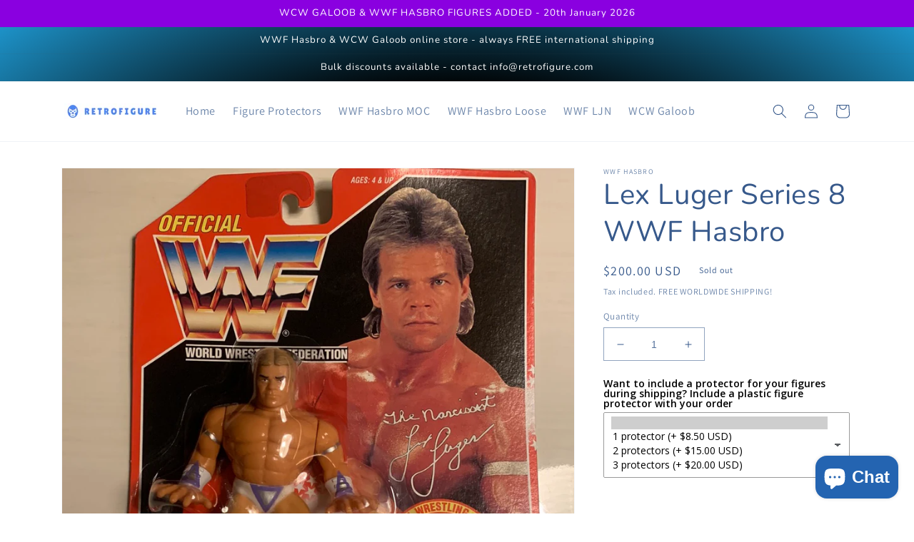

--- FILE ---
content_type: text/html; charset=UTF-8
request_url: https://www.retrofigure.com/ping.php?fig=/products/lex-luger-4
body_size: -42
content:
Found 0 num rows 
200 httpcodeHilliard, United States (40.0322, -83.1383)

--- FILE ---
content_type: text/html; charset=UTF-8
request_url: https://www.retrofigure.com/ping.php?footer=true
body_size: -52
content:
Found 0 num rows 
200 httpcodeHilliard, United States (40.0322, -83.1383)

--- FILE ---
content_type: text/javascript; charset=utf-8
request_url: https://shop.retrofigure.com/products/option-set-193488-select-1.js
body_size: 627
content:
{"id":6888660664393,"title":"Want to include a protector for your figures during shipping? Include retrofigure PET protective display case with your order","handle":"option-set-193488-select-1","description":"","published_at":"2023-01-17T01:37:27-08:00","created_at":"2023-01-17T01:37:27-08:00","vendor":"retrofigure","type":"","tags":["globo-product-options","option-set-193488-select-1"],"price":850,"price_min":850,"price_max":2000,"available":true,"price_varies":true,"compare_at_price":null,"compare_at_price_min":0,"compare_at_price_max":0,"compare_at_price_varies":false,"variants":[{"id":40465871503433,"title":"1 protector","option1":"1 protector","option2":null,"option3":null,"sku":"","requires_shipping":true,"taxable":false,"featured_image":null,"available":true,"name":"Want to include a protector for your figures during shipping? Include retrofigure PET protective display case with your order - 1 protector","public_title":"1 protector","options":["1 protector"],"price":850,"weight":0,"compare_at_price":null,"inventory_management":"shopify","barcode":"","requires_selling_plan":false,"selling_plan_allocations":[]},{"id":54643318816841,"title":"2 protectors","option1":"2 protectors","option2":null,"option3":null,"sku":null,"requires_shipping":true,"taxable":true,"featured_image":null,"available":true,"name":"Want to include a protector for your figures during shipping? Include retrofigure PET protective display case with your order - 2 protectors","public_title":"2 protectors","options":["2 protectors"],"price":1500,"weight":0,"compare_at_price":null,"inventory_management":"shopify","barcode":null,"requires_selling_plan":false,"selling_plan_allocations":[]},{"id":54643319111753,"title":"3 protectors","option1":"3 protectors","option2":null,"option3":null,"sku":null,"requires_shipping":true,"taxable":true,"featured_image":null,"available":true,"name":"Want to include a protector for your figures during shipping? Include retrofigure PET protective display case with your order - 3 protectors","public_title":"3 protectors","options":["3 protectors"],"price":2000,"weight":0,"compare_at_price":null,"inventory_management":"shopify","barcode":null,"requires_selling_plan":false,"selling_plan_allocations":[]}],"images":[],"featured_image":null,"options":[{"name":"Title","position":1,"values":["1 protector","2 protectors","3 protectors"]}],"url":"\/products\/option-set-193488-select-1","requires_selling_plan":false,"selling_plan_groups":[]}